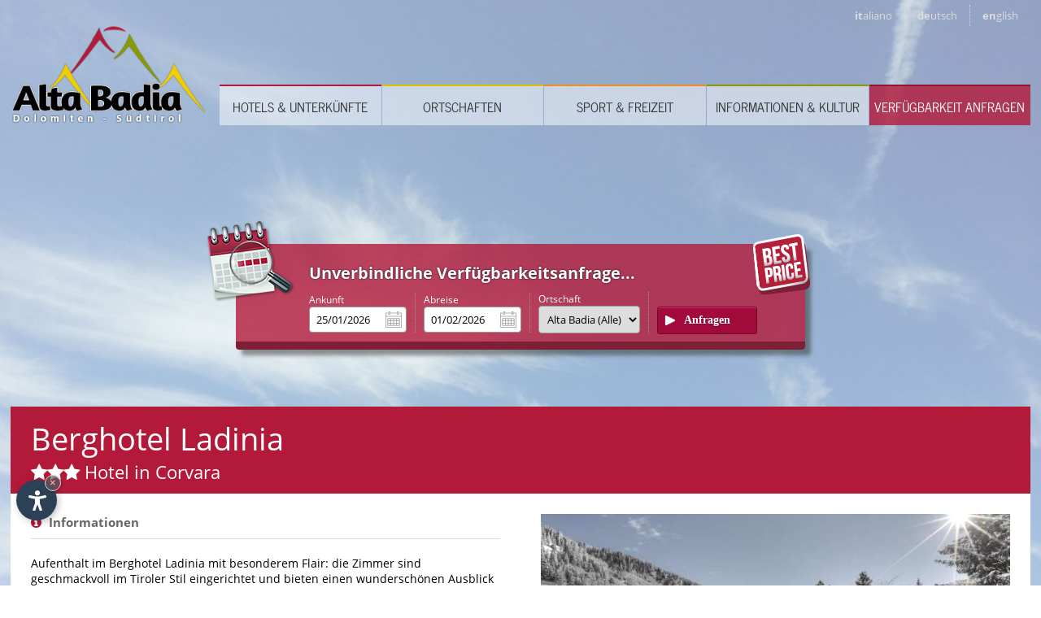

--- FILE ---
content_type: text/html
request_url: https://www.alta-badia.net/de/berghotel-ladinia-corvara-alta-badia.asp
body_size: 20567
content:
<!DOCTYPE html> <html lang="de"> <head> <meta charset="UTF-8" /> <title>Berghotel Ladinia in Corvara</title> <meta name="description" content="" /> <meta name="keywords" content="" /> <meta name="viewport" content="initial-scale=1.0"> <meta name="author" content="Internet Service - www.internetservice.it" /> <link rel="icon" href="../favicon.ico" /> <link rel="alternate" href="https://www.alta-badia.net/it/berghotel-ladinia-corvara-alta-badia.asp" hreflang="x-default" /> <link rel="alternate" href="https://www.alta-badia.net/it/berghotel-ladinia-corvara-alta-badia.asp" hreflang="it" lang="it" /> <link rel="alternate" href="https://www.alta-badia.net/de/berghotel-ladinia-corvara-alta-badia.asp" hreflang="de" lang="de" /> <link rel="alternate" href="https://www.alta-badia.net/en/berghotel-ladinia-corvara-alta-badia.asp" hreflang="en" lang="en" /> <link rel="canonical" href="https://www.alta-badia.net/de/berghotel-ladinia-corvara-alta-badia.asp" /> <meta name="language" content="de" /> <meta http-equiv="language" content="de" /> <meta http-equiv="Content-Language" content="de" /> <link rel="stylesheet" href="https://ajax.googleapis.com/ajax/libs/jqueryui/1.12.1/themes/smoothness/jquery-ui.min.css"> <link rel="stylesheet" href="../css/font-awesome/css/font-awesome.min.css" /> <style> .fancybox-wrap, .fancybox-skin, .fancybox-outer, .fancybox-inner, .fancybox-image, .fancybox-wrap iframe, .fancybox-wrap object, .fancybox-nav, .fancybox-nav span, .fancybox-tmp { padding: 0; margin: 0; border: 0; outline: none; vertical-align: top; -webkit-transition: none; -moz-transition: none; -o-transition: none; -ms-transition: none; transition: none; } .fancybox-wrap { position: absolute; top: 0; left: 0; z-index: 8020; } .fancybox-skin { position: relative; background: #f9f9f9; color: #444; text-shadow: none; -webkit-border-radius: 4px; -moz-border-radius: 4px; border-radius: 4px; } .fancybox-opened { z-index: 8030; } .fancybox-opened .fancybox-skin { -webkit-box-shadow: 0 10px 25px rgba(0, 0, 0, 0.5); -moz-box-shadow: 0 10px 25px rgba(0, 0, 0, 0.5); box-shadow: 0 10px 25px rgba(0, 0, 0, 0.5); } .fancybox-outer, .fancybox-inner { position: relative; } .fancybox-inner { overflow: hidden; } .fancybox-type-iframe .fancybox-inner { -webkit-overflow-scrolling: touch; } .fancybox-error { color: #444; font: 14px/20px "Helvetica Neue",Helvetica,Arial,sans-serif; margin: 0; padding: 15px; white-space: nowrap; } .fancybox-image, .fancybox-iframe { display: block; width: 100%; height: 100%; } .fancybox-image { max-width: 100%; max-height: 100%; } #fancybox-loading, .fancybox-close, .fancybox-prev span, .fancybox-next span { background-image: url(fancybox_sprite.png); } #fancybox-loading { position: fixed; top: 50%; left: 50%; margin-top: -22px; margin-left: -22px; background-position: 0 -108px; opacity: 0.8; cursor: pointer; z-index: 8060; } #fancybox-loading div { width: 44px; height: 44px; background: url(fancybox_loading.gif) center center no-repeat; } .fancybox-close { position: absolute; top: -18px; right: -18px; width: 36px; height: 36px; cursor: pointer; z-index: 8040; } .fancybox-nav { position: absolute; top: 0; width: 40%; height: 100%; cursor: pointer; text-decoration: none; background: transparent url(blank.gif); /* helps IE */ -webkit-tap-highlight-color: rgba(0,0,0,0); z-index: 8040; } .fancybox-prev { left: 0; } .fancybox-next { right: 0; } .fancybox-nav span { position: absolute; top: 50%; width: 36px; height: 34px; margin-top: -18px; cursor: pointer; z-index: 8040; visibility: hidden; } .fancybox-prev span { left: 10px; background-position: 0 -36px; } .fancybox-next span { right: 10px; background-position: 0 -72px; } .fancybox-nav:hover span { visibility: visible; } .fancybox-tmp { position: absolute; top: -99999px; left: -99999px; max-width: 99999px; max-height: 99999px; overflow: visible !important; } /* Overlay helper */ .fancybox-lock { overflow: visible !important; width: auto; } .fancybox-lock body { overflow: hidden !important; } .fancybox-lock-test { overflow-y: hidden !important; } .fancybox-overlay { position: absolute; top: 0; left: 0; overflow: hidden; display: none; z-index: 8010; background: url(fancybox_overlay.png); } .fancybox-overlay-fixed { position: fixed; bottom: 0; right: 0; } .fancybox-lock .fancybox-overlay { overflow: auto; overflow-y: scroll; } /* Title helper */ .fancybox-title { visibility: hidden; font: normal 13px/20px "Helvetica Neue",Helvetica,Arial,sans-serif; position: relative; text-shadow: none; z-index: 8050; } .fancybox-opened .fancybox-title { visibility: visible; } .fancybox-title-float-wrap { position: absolute; bottom: 0; right: 50%; margin-bottom: -35px; z-index: 8050; text-align: center; } .fancybox-title-float-wrap .child { display: inline-block; margin-right: -100%; padding: 2px 20px; background: transparent; /* Fallback for web browsers that doesn't support RGBa */ background: rgba(0, 0, 0, 0.8); -webkit-border-radius: 15px; -moz-border-radius: 15px; border-radius: 15px; text-shadow: 0 1px 2px #222; color: #FFF; font-weight: bold; line-height: 24px; white-space: nowrap; } .fancybox-title-outside-wrap { position: relative; margin-top: 10px; color: #fff; } .fancybox-title-inside-wrap { padding-top: 10px; } .fancybox-title-over-wrap { position: absolute; bottom: 0; left: 0; color: #fff; padding: 10px; background: #000; background: rgba(0, 0, 0, .8); } /*Retina graphics!*/ @media only screen and (-webkit-min-device-pixel-ratio: 1.5), only screen and (min--moz-device-pixel-ratio: 1.5), only screen and (min-device-pixel-ratio: 1.5){ #fancybox-loading, .fancybox-close, .fancybox-prev span, .fancybox-next span { background-image: url(fancybox_sprite@2x.png); background-size: 44px 152px; /*The size of the normal image, half the size of the hi-res image*/ } #fancybox-loading div { background-image: url(fancybox_loading@2x.gif); background-size: 24px 24px; /*The size of the normal image, half the size of the hi-res image*/ } }</style><style>/* latin-ext */ @font-face { font-family: 'News Cycle'; font-style: normal; font-weight: 400; src: local('News Cycle'), local('NewsCycle'), url(https://fonts.gstatic.com/s/newscycle/v13/d03oiboZGiaNuMDvH253CiEAvth_LlrfE80CYdSH47w.woff2) format('woff2'); unicode-range: U+0100-024F, U+1E00-1EFF, U+20A0-20AB, U+20AD-20CF, U+2C60-2C7F, U+A720-A7FF; } /* latin */ @font-face { font-family: 'News Cycle'; font-style: normal; font-weight: 400; src: local('News Cycle'), local('NewsCycle'), url(https://fonts.gstatic.com/s/newscycle/v13/9Xe8dq6pQDsPyVH2D3tMQvk_vArhqVIZ0nv9q090hN8.woff2) format('woff2'); unicode-range: U+0000-00FF, U+0131, U+0152-0153, U+02C6, U+02DA, U+02DC, U+2000-206F, U+2074, U+20AC, U+2212, U+2215; } /* latin-ext */ @font-face { font-family: 'Open Sans'; font-style: normal; font-weight: 400; src: local('Open Sans'), local('OpenSans'), url(https://fonts.gstatic.com/s/opensans/v13/u-WUoqrET9fUeobQW7jkRRJtnKITppOI_IvcXXDNrsc.woff2) format('woff2'); unicode-range: U+0100-024F, U+1E00-1EFF, U+20A0-20AB, U+20AD-20CF, U+2C60-2C7F, U+A720-A7FF; } /* latin */ @font-face { font-family: 'Open Sans'; font-style: normal; font-weight: 400; src: local('Open Sans'), local('OpenSans'), url(https://fonts.gstatic.com/s/opensans/v13/cJZKeOuBrn4kERxqtaUH3VtXRa8TVwTICgirnJhmVJw.woff2) format('woff2'); unicode-range: U+0000-00FF, U+0131, U+0152-0153, U+02C6, U+02DA, U+02DC, U+2000-206F, U+2074, U+20AC, U+2212, U+2215; } /* latin-ext */ @font-face { font-family: 'Open Sans'; font-style: normal; font-weight: 700; src: local('Open Sans Bold'), local('OpenSans-Bold'), url(https://fonts.gstatic.com/s/opensans/v13/k3k702ZOKiLJc3WVjuplzD0LW-43aMEzIO6XUTLjad8.woff2) format('woff2'); unicode-range: U+0100-024F, U+1E00-1EFF, U+20A0-20AB, U+20AD-20CF, U+2C60-2C7F, U+A720-A7FF; } /* latin */ @font-face { font-family: 'Open Sans'; font-style: normal; font-weight: 700; src: local('Open Sans Bold'), local('OpenSans-Bold'), url(https://fonts.gstatic.com/s/opensans/v13/k3k702ZOKiLJc3WVjuplzOgdm0LZdjqr5-oayXSOefg.woff2) format('woff2'); unicode-range: U+0000-00FF, U+0131, U+0152-0153, U+02C6, U+02DA, U+02DC, U+2000-206F, U+2074, U+20AC, U+2212, U+2215; } .swiper-container{margin-left:auto;margin-right:auto;position:relative;overflow:hidden;z-index:1}.swiper-container-no-flexbox .swiper-slide{float:left}.swiper-container-vertical>.swiper-wrapper{-webkit-box-orient:vertical;-moz-box-orient:vertical;-ms-flex-direction:column;-webkit-flex-direction:column;flex-direction:column}.swiper-wrapper{position:relative;width:100%;height:100%;z-index:1;display:-webkit-box;display:-moz-box;display:-ms-flexbox;display:-webkit-flex;display:flex;-webkit-transition-property:-webkit-transform;-moz-transition-property:-moz-transform;-o-transition-property:-o-transform;-ms-transition-property:-ms-transform;transition-property:transform;-webkit-box-sizing:content-box;-moz-box-sizing:content-box;box-sizing:content-box}.swiper-container-android .swiper-slide,.swiper-wrapper{-webkit-transform:translate3d(0,0,0);-moz-transform:translate3d(0,0,0);-o-transform:translate(0,0);-ms-transform:translate3d(0,0,0);transform:translate3d(0,0,0)}.swiper-container-multirow>.swiper-wrapper{-webkit-box-lines:multiple;-moz-box-lines:multiple;-ms-flex-wrap:wrap;-webkit-flex-wrap:wrap;flex-wrap:wrap}.swiper-container-free-mode>.swiper-wrapper{-webkit-transition-timing-function:ease-out;-moz-transition-timing-function:ease-out;-ms-transition-timing-function:ease-out;-o-transition-timing-function:ease-out;transition-timing-function:ease-out;margin:0 auto}.swiper-slide{-webkit-flex-shrink:0;-ms-flex:0 0 auto;flex-shrink:0;width:100%;height:100%;position:relative}.swiper-container-autoheight,.swiper-container-autoheight .swiper-slide{height:auto}.swiper-container-autoheight .swiper-wrapper{-webkit-box-align:start;-ms-flex-align:start;-webkit-align-items:flex-start;align-items:flex-start;-webkit-transition-property:-webkit-transform,height;-moz-transition-property:-moz-transform;-o-transition-property:-o-transform;-ms-transition-property:-ms-transform;transition-property:transform,height}.swiper-container .swiper-notification{position:absolute;left:0;top:0;pointer-events:none;opacity:0;z-index:-1000}.swiper-wp8-horizontal{-ms-touch-action:pan-y;touch-action:pan-y}.swiper-wp8-vertical{-ms-touch-action:pan-x;touch-action:pan-x}.swiper-button-next,.swiper-button-prev{position:absolute;top:50%;width:27px;height:44px;margin-top:-22px;z-index:10;cursor:pointer;-moz-background-size:27px 44px;-webkit-background-size:27px 44px;background-size:27px 44px;background-position:center;background-repeat:no-repeat}.swiper-button-next.swiper-button-disabled,.swiper-button-prev.swiper-button-disabled{opacity:.35;cursor:auto;pointer-events:none}.swiper-button-prev,.swiper-container-rtl .swiper-button-next{background-image:url("data:image/svg+xml;charset=utf-8,%3Csvg%20xmlns%3D'http%3A%2F%2Fwww.w3.org%2F2000%2Fsvg'%20viewBox%3D'0%200%2027%2044'%3E%3Cpath%20d%3D'M0%2C22L22%2C0l2.1%2C2.1L4.2%2C22l19.9%2C19.9L22%2C44L0%2C22L0%2C22L0%2C22z'%20fill%3D'%23007aff'%2F%3E%3C%2Fsvg%3E");left:10px;right:auto}.swiper-button-prev.swiper-button-black,.swiper-container-rtl .swiper-button-next.swiper-button-black{background-image:url("data:image/svg+xml;charset=utf-8,%3Csvg%20xmlns%3D'http%3A%2F%2Fwww.w3.org%2F2000%2Fsvg'%20viewBox%3D'0%200%2027%2044'%3E%3Cpath%20d%3D'M0%2C22L22%2C0l2.1%2C2.1L4.2%2C22l19.9%2C19.9L22%2C44L0%2C22L0%2C22L0%2C22z'%20fill%3D'%23000000'%2F%3E%3C%2Fsvg%3E")}.swiper-button-prev.swiper-button-white,.swiper-container-rtl .swiper-button-next.swiper-button-white{background-image:url("data:image/svg+xml;charset=utf-8,%3Csvg%20xmlns%3D'http%3A%2F%2Fwww.w3.org%2F2000%2Fsvg'%20viewBox%3D'0%200%2027%2044'%3E%3Cpath%20d%3D'M0%2C22L22%2C0l2.1%2C2.1L4.2%2C22l19.9%2C19.9L22%2C44L0%2C22L0%2C22L0%2C22z'%20fill%3D'%23ffffff'%2F%3E%3C%2Fsvg%3E")}.swiper-button-next,.swiper-container-rtl .swiper-button-prev{background-image:url("data:image/svg+xml;charset=utf-8,%3Csvg%20xmlns%3D'http%3A%2F%2Fwww.w3.org%2F2000%2Fsvg'%20viewBox%3D'0%200%2027%2044'%3E%3Cpath%20d%3D'M27%2C22L27%2C22L5%2C44l-2.1-2.1L22.8%2C22L2.9%2C2.1L5%2C0L27%2C22L27%2C22z'%20fill%3D'%23007aff'%2F%3E%3C%2Fsvg%3E");right:10px;left:auto}.swiper-button-next.swiper-button-black,.swiper-container-rtl .swiper-button-prev.swiper-button-black{background-image:url("data:image/svg+xml;charset=utf-8,%3Csvg%20xmlns%3D'http%3A%2F%2Fwww.w3.org%2F2000%2Fsvg'%20viewBox%3D'0%200%2027%2044'%3E%3Cpath%20d%3D'M27%2C22L27%2C22L5%2C44l-2.1-2.1L22.8%2C22L2.9%2C2.1L5%2C0L27%2C22L27%2C22z'%20fill%3D'%23000000'%2F%3E%3C%2Fsvg%3E")}.swiper-button-next.swiper-button-white,.swiper-container-rtl .swiper-button-prev.swiper-button-white{background-image:url("data:image/svg+xml;charset=utf-8,%3Csvg%20xmlns%3D'http%3A%2F%2Fwww.w3.org%2F2000%2Fsvg'%20viewBox%3D'0%200%2027%2044'%3E%3Cpath%20d%3D'M27%2C22L27%2C22L5%2C44l-2.1-2.1L22.8%2C22L2.9%2C2.1L5%2C0L27%2C22L27%2C22z'%20fill%3D'%23ffffff'%2F%3E%3C%2Fsvg%3E")}.swiper-pagination{position:absolute;text-align:center;-webkit-transition:.3s;-moz-transition:.3s;-o-transition:.3s;transition:.3s;-webkit-transform:translate3d(0,0,0);-ms-transform:translate3d(0,0,0);-o-transform:translate3d(0,0,0);transform:translate3d(0,0,0);z-index:10}.swiper-pagination.swiper-pagination-hidden{opacity:0}.swiper-container-horizontal>.swiper-pagination-bullets,.swiper-pagination-custom,.swiper-pagination-fraction{bottom:10px;left:0;width:100%}.swiper-pagination-bullet{width:8px;height:8px;display:inline-block;border-radius:100%;background:#000;opacity:.2}button.swiper-pagination-bullet{border:none;margin:0;padding:0;box-shadow:none;-moz-appearance:none;-ms-appearance:none;-webkit-appearance:none;appearance:none}.swiper-pagination-clickable .swiper-pagination-bullet{cursor:pointer}.swiper-pagination-white .swiper-pagination-bullet{background:#fff}.swiper-pagination-bullet-active{opacity:1;background:#007aff}.swiper-pagination-white .swiper-pagination-bullet-active{background:#fff}.swiper-pagination-black .swiper-pagination-bullet-active{background:#000}.swiper-container-vertical>.swiper-pagination-bullets{right:10px;top:50%;-webkit-transform:translate3d(0,-50%,0);-moz-transform:translate3d(0,-50%,0);-o-transform:translate(0,-50%);-ms-transform:translate3d(0,-50%,0);transform:translate3d(0,-50%,0)}.swiper-container-vertical>.swiper-pagination-bullets .swiper-pagination-bullet{margin:5px 0;display:block}.swiper-container-horizontal>.swiper-pagination-bullets .swiper-pagination-bullet{margin:0 5px}.swiper-pagination-progress{background:rgba(0,0,0,.25);position:absolute}.swiper-pagination-progress .swiper-pagination-progressbar{background:#007aff;position:absolute;left:0;top:0;width:100%;height:100%;-webkit-transform:scale(0);-ms-transform:scale(0);-o-transform:scale(0);transform:scale(0);-webkit-transform-origin:left top;-moz-transform-origin:left top;-ms-transform-origin:left top;-o-transform-origin:left top;transform-origin:left top}.swiper-container-rtl .swiper-pagination-progress .swiper-pagination-progressbar{-webkit-transform-origin:right top;-moz-transform-origin:right top;-ms-transform-origin:right top;-o-transform-origin:right top;transform-origin:right top}.swiper-container-horizontal>.swiper-pagination-progress{width:100%;height:4px;left:0;top:0}.swiper-container-vertical>.swiper-pagination-progress{width:4px;height:100%;left:0;top:0}.swiper-pagination-progress.swiper-pagination-white{background:rgba(255,255,255,.5)}.swiper-pagination-progress.swiper-pagination-white .swiper-pagination-progressbar{background:#fff}.swiper-pagination-progress.swiper-pagination-black .swiper-pagination-progressbar{background:#000}.swiper-container-3d{-webkit-perspective:1200px;-moz-perspective:1200px;-o-perspective:1200px;perspective:1200px}.swiper-container-3d .swiper-cube-shadow,.swiper-container-3d .swiper-slide,.swiper-container-3d .swiper-slide-shadow-bottom,.swiper-container-3d .swiper-slide-shadow-left,.swiper-container-3d .swiper-slide-shadow-right,.swiper-container-3d .swiper-slide-shadow-top,.swiper-container-3d .swiper-wrapper{-webkit-transform-style:preserve-3d;-moz-transform-style:preserve-3d;-ms-transform-style:preserve-3d;transform-style:preserve-3d}.swiper-container-3d .swiper-slide-shadow-bottom,.swiper-container-3d .swiper-slide-shadow-left,.swiper-container-3d .swiper-slide-shadow-right,.swiper-container-3d .swiper-slide-shadow-top{position:absolute;left:0;top:0;width:100%;height:100%;pointer-events:none;z-index:10}.swiper-container-3d .swiper-slide-shadow-left{background-image:-webkit-gradient(linear,left top,right top,from(rgba(0,0,0,.5)),to(rgba(0,0,0,0)));background-image:-webkit-linear-gradient(right,rgba(0,0,0,.5),rgba(0,0,0,0));background-image:-moz-linear-gradient(right,rgba(0,0,0,.5),rgba(0,0,0,0));background-image:-o-linear-gradient(right,rgba(0,0,0,.5),rgba(0,0,0,0));background-image:linear-gradient(to left,rgba(0,0,0,.5),rgba(0,0,0,0))}.swiper-container-3d .swiper-slide-shadow-right{background-image:-webkit-gradient(linear,right top,left top,from(rgba(0,0,0,.5)),to(rgba(0,0,0,0)));background-image:-webkit-linear-gradient(left,rgba(0,0,0,.5),rgba(0,0,0,0));background-image:-moz-linear-gradient(left,rgba(0,0,0,.5),rgba(0,0,0,0));background-image:-o-linear-gradient(left,rgba(0,0,0,.5),rgba(0,0,0,0));background-image:linear-gradient(to right,rgba(0,0,0,.5),rgba(0,0,0,0))}.swiper-container-3d .swiper-slide-shadow-top{background-image:-webkit-gradient(linear,left top,left bottom,from(rgba(0,0,0,.5)),to(rgba(0,0,0,0)));background-image:-webkit-linear-gradient(bottom,rgba(0,0,0,.5),rgba(0,0,0,0));background-image:-moz-linear-gradient(bottom,rgba(0,0,0,.5),rgba(0,0,0,0));background-image:-o-linear-gradient(bottom,rgba(0,0,0,.5),rgba(0,0,0,0));background-image:linear-gradient(to top,rgba(0,0,0,.5),rgba(0,0,0,0))}.swiper-container-3d .swiper-slide-shadow-bottom{background-image:-webkit-gradient(linear,left bottom,left top,from(rgba(0,0,0,.5)),to(rgba(0,0,0,0)));background-image:-webkit-linear-gradient(top,rgba(0,0,0,.5),rgba(0,0,0,0));background-image:-moz-linear-gradient(top,rgba(0,0,0,.5),rgba(0,0,0,0));background-image:-o-linear-gradient(top,rgba(0,0,0,.5),rgba(0,0,0,0));background-image:linear-gradient(to bottom,rgba(0,0,0,.5),rgba(0,0,0,0))}.swiper-container-coverflow .swiper-wrapper,.swiper-container-flip .swiper-wrapper{-ms-perspective:1200px}.swiper-container-cube,.swiper-container-flip{overflow:visible}.swiper-container-cube .swiper-slide,.swiper-container-flip .swiper-slide{pointer-events:none;-webkit-backface-visibility:hidden;-moz-backface-visibility:hidden;-ms-backface-visibility:hidden;backface-visibility:hidden;z-index:1}.swiper-container-cube .swiper-slide .swiper-slide,.swiper-container-flip .swiper-slide .swiper-slide{pointer-events:none}.swiper-container-cube .swiper-slide-active,.swiper-container-cube .swiper-slide-active .swiper-slide-active,.swiper-container-flip .swiper-slide-active,.swiper-container-flip .swiper-slide-active .swiper-slide-active{pointer-events:auto}.swiper-container-cube .swiper-slide-shadow-bottom,.swiper-container-cube .swiper-slide-shadow-left,.swiper-container-cube .swiper-slide-shadow-right,.swiper-container-cube .swiper-slide-shadow-top,.swiper-container-flip .swiper-slide-shadow-bottom,.swiper-container-flip .swiper-slide-shadow-left,.swiper-container-flip .swiper-slide-shadow-right,.swiper-container-flip .swiper-slide-shadow-top{z-index:0;-webkit-backface-visibility:hidden;-moz-backface-visibility:hidden;-ms-backface-visibility:hidden;backface-visibility:hidden}.swiper-container-cube .swiper-slide{visibility:hidden;-webkit-transform-origin:0 0;-moz-transform-origin:0 0;-ms-transform-origin:0 0;transform-origin:0 0;width:100%;height:100%}.swiper-container-cube.swiper-container-rtl .swiper-slide{-webkit-transform-origin:100% 0;-moz-transform-origin:100% 0;-ms-transform-origin:100% 0;transform-origin:100% 0}.swiper-container-cube .swiper-slide-active,.swiper-container-cube .swiper-slide-next,.swiper-container-cube .swiper-slide-next+.swiper-slide,.swiper-container-cube .swiper-slide-prev{pointer-events:auto;visibility:visible}.swiper-container-cube .swiper-cube-shadow{position:absolute;left:0;bottom:0;width:100%;height:100%;background:#000;opacity:.6;-webkit-filter:blur(50px);filter:blur(50px);z-index:0}.swiper-container-fade.swiper-container-free-mode .swiper-slide{-webkit-transition-timing-function:ease-out;-moz-transition-timing-function:ease-out;-ms-transition-timing-function:ease-out;-o-transition-timing-function:ease-out;transition-timing-function:ease-out}.swiper-container-fade .swiper-slide{pointer-events:none;-webkit-transition-property:opacity;-moz-transition-property:opacity;-o-transition-property:opacity;transition-property:opacity}.swiper-container-fade .swiper-slide .swiper-slide{pointer-events:none}.swiper-container-fade .swiper-slide-active,.swiper-container-fade .swiper-slide-active .swiper-slide-active{pointer-events:auto}.swiper-zoom-container{width:100%;height:100%;display:-webkit-box;display:-moz-box;display:-ms-flexbox;display:-webkit-flex;display:flex;-webkit-box-pack:center;-moz-box-pack:center;-ms-flex-pack:center;-webkit-justify-content:center;justify-content:center;-webkit-box-align:center;-moz-box-align:center;-ms-flex-align:center;-webkit-align-items:center;align-items:center;text-align:center}.swiper-zoom-container>canvas,.swiper-zoom-container>img,.swiper-zoom-container>svg{max-width:100%;max-height:100%;object-fit:contain}.swiper-scrollbar{border-radius:10px;position:relative;-ms-touch-action:none;background:rgba(0,0,0,.1)}.swiper-container-horizontal>.swiper-scrollbar{position:absolute;left:1%;bottom:3px;z-index:50;height:5px;width:98%}.swiper-container-vertical>.swiper-scrollbar{position:absolute;right:3px;top:1%;z-index:50;width:5px;height:98%}.swiper-scrollbar-drag{height:100%;width:100%;position:relative;background:rgba(0,0,0,.5);border-radius:10px;left:0;top:0}.swiper-scrollbar-cursor-drag{cursor:move}.swiper-lazy-preloader{width:42px;height:42px;position:absolute;left:50%;top:50%;margin-left:-21px;margin-top:-21px;z-index:10;-webkit-transform-origin:50%;-moz-transform-origin:50%;transform-origin:50%;-webkit-animation:swiper-preloader-spin 1s steps(12,end) infinite;-moz-animation:swiper-preloader-spin 1s steps(12,end) infinite;animation:swiper-preloader-spin 1s steps(12,end) infinite}.swiper-lazy-preloader:after{display:block;content:"";width:100%;height:100%;background-image:url("data:image/svg+xml;charset=utf-8,%3Csvg%20viewBox%3D'0%200%20120%20120'%20xmlns%3D'http%3A%2F%2Fwww.w3.org%2F2000%2Fsvg'%20xmlns%3Axlink%3D'http%3A%2F%2Fwww.w3.org%2F1999%2Fxlink'%3E%3Cdefs%3E%3Cline%20id%3D'l'%20x1%3D'60'%20x2%3D'60'%20y1%3D'7'%20y2%3D'27'%20stroke%3D'%236c6c6c'%20stroke-width%3D'11'%20stroke-linecap%3D'round'%2F%3E%3C%2Fdefs%3E%3Cg%3E%3Cuse%20xlink%3Ahref%3D'%23l'%20opacity%3D'.27'%2F%3E%3Cuse%20xlink%3Ahref%3D'%23l'%20opacity%3D'.27'%20transform%3D'rotate(30%2060%2C60)'%2F%3E%3Cuse%20xlink%3Ahref%3D'%23l'%20opacity%3D'.27'%20transform%3D'rotate(60%2060%2C60)'%2F%3E%3Cuse%20xlink%3Ahref%3D'%23l'%20opacity%3D'.27'%20transform%3D'rotate(90%2060%2C60)'%2F%3E%3Cuse%20xlink%3Ahref%3D'%23l'%20opacity%3D'.27'%20transform%3D'rotate(120%2060%2C60)'%2F%3E%3Cuse%20xlink%3Ahref%3D'%23l'%20opacity%3D'.27'%20transform%3D'rotate(150%2060%2C60)'%2F%3E%3Cuse%20xlink%3Ahref%3D'%23l'%20opacity%3D'.37'%20transform%3D'rotate(180%2060%2C60)'%2F%3E%3Cuse%20xlink%3Ahref%3D'%23l'%20opacity%3D'.46'%20transform%3D'rotate(210%2060%2C60)'%2F%3E%3Cuse%20xlink%3Ahref%3D'%23l'%20opacity%3D'.56'%20transform%3D'rotate(240%2060%2C60)'%2F%3E%3Cuse%20xlink%3Ahref%3D'%23l'%20opacity%3D'.66'%20transform%3D'rotate(270%2060%2C60)'%2F%3E%3Cuse%20xlink%3Ahref%3D'%23l'%20opacity%3D'.75'%20transform%3D'rotate(300%2060%2C60)'%2F%3E%3Cuse%20xlink%3Ahref%3D'%23l'%20opacity%3D'.85'%20transform%3D'rotate(330%2060%2C60)'%2F%3E%3C%2Fg%3E%3C%2Fsvg%3E");background-position:50%;-webkit-background-size:100%;background-size:100%;background-repeat:no-repeat}.swiper-lazy-preloader-white:after{background-image:url("data:image/svg+xml;charset=utf-8,%3Csvg%20viewBox%3D'0%200%20120%20120'%20xmlns%3D'http%3A%2F%2Fwww.w3.org%2F2000%2Fsvg'%20xmlns%3Axlink%3D'http%3A%2F%2Fwww.w3.org%2F1999%2Fxlink'%3E%3Cdefs%3E%3Cline%20id%3D'l'%20x1%3D'60'%20x2%3D'60'%20y1%3D'7'%20y2%3D'27'%20stroke%3D'%23fff'%20stroke-width%3D'11'%20stroke-linecap%3D'round'%2F%3E%3C%2Fdefs%3E%3Cg%3E%3Cuse%20xlink%3Ahref%3D'%23l'%20opacity%3D'.27'%2F%3E%3Cuse%20xlink%3Ahref%3D'%23l'%20opacity%3D'.27'%20transform%3D'rotate(30%2060%2C60)'%2F%3E%3Cuse%20xlink%3Ahref%3D'%23l'%20opacity%3D'.27'%20transform%3D'rotate(60%2060%2C60)'%2F%3E%3Cuse%20xlink%3Ahref%3D'%23l'%20opacity%3D'.27'%20transform%3D'rotate(90%2060%2C60)'%2F%3E%3Cuse%20xlink%3Ahref%3D'%23l'%20opacity%3D'.27'%20transform%3D'rotate(120%2060%2C60)'%2F%3E%3Cuse%20xlink%3Ahref%3D'%23l'%20opacity%3D'.27'%20transform%3D'rotate(150%2060%2C60)'%2F%3E%3Cuse%20xlink%3Ahref%3D'%23l'%20opacity%3D'.37'%20transform%3D'rotate(180%2060%2C60)'%2F%3E%3Cuse%20xlink%3Ahref%3D'%23l'%20opacity%3D'.46'%20transform%3D'rotate(210%2060%2C60)'%2F%3E%3Cuse%20xlink%3Ahref%3D'%23l'%20opacity%3D'.56'%20transform%3D'rotate(240%2060%2C60)'%2F%3E%3Cuse%20xlink%3Ahref%3D'%23l'%20opacity%3D'.66'%20transform%3D'rotate(270%2060%2C60)'%2F%3E%3Cuse%20xlink%3Ahref%3D'%23l'%20opacity%3D'.75'%20transform%3D'rotate(300%2060%2C60)'%2F%3E%3Cuse%20xlink%3Ahref%3D'%23l'%20opacity%3D'.85'%20transform%3D'rotate(330%2060%2C60)'%2F%3E%3C%2Fg%3E%3C%2Fsvg%3E")}@-webkit-keyframes swiper-preloader-spin{100%{-webkit-transform:rotate(360deg)}}@keyframes swiper-preloader-spin{100%{transform:rotate(360deg)}} html { -webkit-box-sizing: border-box; -moz-box-sizing: border-box; box-sizing: border-box; } *, *:before, *:after { -webkit-box-sizing: inherit; -moz-box-sizing: inherit; box-sizing: inherit; -webkit-transition: all 300ms ease; -moz-transition: all 300ms ease; -o-transition: all 300ms ease; -ms-transition: all 300ms ease; transition: all 300ms ease; } #listmap *, #listmap *:before, #listmap *:after { -webkit-transition: none; -moz-transition: none; -o-transition: none; -ms-transition: none; transition: none; } a img { border: 0px; } .content_l a, .content_l a:link, .content_l a:visited, .content_l a:active, .content_r a, .content_r a:link, .content_r a:visited, .content_r a:active { color: #333; text-decoration: none; font-weight: bold; } .content_l a:hover, .content_r a:hover { color: #B31938; } .bike-hike-banner { width: 75%; margin-top: 50px; } body { margin: 0px; padding: 0px; font-family: 'Open Sans', sans-serif; font-size: 1.1em; } .header { display: block; width: 100%; position: fixed; z-index: 11; /*background: url('../img/layout/header_gradw.png') bottom center repeat-x;*/ text-align: right; top: 0px; } .header.snap { position: fixed; height: 55px; background: url('../img/layout/trsp_w_080.png'); -webkit-box-shadow: 0px 0px 5px 0px rgba(50, 50, 50, 0.75); -moz-box-shadow: 0px 0px 5px 0px rgba(50, 50, 50, 0.75); box-shadow: 0px 0px 5px 0px rgba(50, 50, 50, 0.75); } .header.snap #top_lang { display: none; } .header.snap .cnt_logo { margin: 0px; top: 0px; vertical-align: top;} .header.snap .cnt_logo #logo { max-height: 55px; width: auto; margin-top: 0px; } .header.snap .cnt_menu { margin-top: 3px; } .cnt_logo { display: inline-block; width: 20%; text-align: center; vertical-align: bottom; margin-top: 10px; margin-bottom: -4px } #logo { max-width: 290px; max-height: 147px; width: 95%; margin-top: 20px; } #top_lang { position: absolute; width: 100%; z-index: 5; top: 5px; text-align: right; padding-right: 1%; } #top_lang a span { font-weight: normal; } #top_lang a, #top_lang a:link, #top_lang a:visited, #top_lang a:active { display: inline-block; padding: 4px 15px 4px 15px; font-size: 13px; color: #ddd; text-decoration: none; font-weight: bold; } #top_lang a:hover { text-decoration: underline; color: #fff; } #top_lang a:nth-child(2) { border-left: 1px dotted #ddd; border-right: 1px dotted #ddd; } #q_request { display: block; width: 100%; position: fixed; z-index: 4; bottom: 0; text-align: center; opacity:0; -moz-opacity:0; filter:alpha(opacity=0); -ms-filter: "alpha(opacity=0)"; overflow: visible !important; } .qr_body { position: relative; background: url('../img/layout/vf_bg.png'); display: inline-block; width: 700px; height: 130px; -webkit-box-shadow: 7px 7px 5px 0px rgba(50, 50, 50, 0.5); -moz-box-shadow: 7px 7px 5px 0px rgba(50, 50, 50, 0.5); box-shadow: 7px 7px 5px 0px rgba(50, 50, 50, 0.5); padding-left: 90px; text-align: left; -webkit-border-radius: 4px; -moz-border-radius: 4px; border-radius: 4px; border-bottom: 10px solid #7D2036; -webkit-transition: all 300ms ease; -moz-transition: all 300ms ease; -o-transition: all 300ms ease; -ms-transition: all 300ms ease; transition: all 300ms ease; } .qr_body:hover { -webkit-box-shadow: 0px 0px 30px 0px rgba(0, 0, 0, 0.5); -moz-box-shadow: 0px 0px 30px 0px rgba(0, 0, 0, 0.5); box-shadow: 0px 0px 30px 0px rgba(0, 0, 0, 0.5); background: #B31939 url('../img/layout/vf_bg.png'); } .qr_bestprice { font-family: 'Open Sans', sans-serif; text-transform: uppercase; color: #561625; font-size: 17px; top: -2px; left: 0px; position: absolute; font-weight: bold; display: block; width: 100%; text-align: right; padding-right: 8px; /*text-shadow: 0px 0px 2px rgba(0, 0, 0, 1);*/ } .qr_title { display: block; font-family: 'Open Sans', sans-serif; font-weight: bold; color: #ffffff; font-size: 20px; text-shadow: 0px 0px 2px rgba(0, 0, 0, 1); margin: 22px 0px 10px 0px; text-shadow: 0px 0px 2px rgba(0, 0, 0, 1) } .qr_title_sup { display: block; font-family: 'Open Sans', sans-serif; font-weight: bold; color: #ffffff; font-size: 20px; text-shadow: 0px 0px 2px rgba(0, 0, 0, 1); margin: 5px 0px 0px 0px; text-shadow: 0px 0px 2px rgba(0, 0, 0, 1) } .qr_subtitle { display: block; font-family: 'Open Sans', sans-serif; font-weight: normal; color: #ffffff; font-size: 14px; text-shadow: 0px 0px 2px rgba(0, 0, 0, 1); margin: 0px 0px 5px 0px; text-shadow: 0px 0px 2px rgba(0, 0, 0, 1) } .qreq_img { position: absolute; top: -30px; left: -40px; z-index: 2; -webkit-transition: all 300ms ease; -moz-transition: all 300ms ease; -o-transition: all 300ms ease; -ms-transition: all 300ms ease; transition: all 300ms ease; } .qr_rotate { top: -25px; left: -25px; -webkit-transform: rotate(15deg); -moz-transform: rotate(15deg); -ms-transform: rotate(15deg); -o-transform: rotate(15deg); transform: rotate(15deg); } .qreq_bprice { position: absolute; top: -12px; right: -6px; z-index: 2; -webkit-transition: all 300ms ease; -moz-transition: all 300ms ease; -o-transition: all 300ms ease; -ms-transition: all 300ms ease; transition: all 300ms ease; } .qr_left { display: inline-block; margin-right: 5px; padding-right: 10px; border-right: 1px dotted #999999; } .qri_title { font-size: 12px; color: #ffffff; } .qr_left input, .qr_left select { font-family: 'Open Sans', sans-serif; font-size: 13px; padding: 6px; border: 1px solid #999999; } #qr_inp_from, #qr_inp_to { width: 120px; text-align: left; padding-left: 8px; background: #ffffff url('../img/layout/qr_cal_icn.png') no-repeat center right; -webkit-border-radius: 4px; -moz-border-radius: 4px; border-radius: 4px; } #qr_inp_loc { -webkit-border-radius: 4px; -moz-border-radius: 4px; border-radius: 4px; } #qr_send { /*width: 140px; padding-left: 0px; background: #7D2036 url('../img/layout/qr_send.png') no-repeat center right; border: 1px solid #63192B; color: #fff; padding: 7px;*/ -moz-box-shadow:inset 0px 1px 0px 0px #54a3f7; -webkit-box-shadow:inset 0px 1px 0px 0px #54a3f7; box-shadow:inset 0px 1px 0px 0px #d52d63; background: -webkit-gradient(linear, left top, left bottom, color-stop(0.05, #a10a3b), color-stop(1, #8e0934)); background: -moz-linear-gradient(top, #a10a3b 5%, #8e0934 100%); background: -webkit-linear-gradient(top, #a10a3b 5%, #8e0934 100%); background: -o-linear-gradient(top, #a10a3b 5%, #8e0934 100%); background: -ms-linear-gradient(top, #a10a3b 5%, #8e0934 100%); background: linear-gradient(to bottom, #a10a3b 5%, #8e0934 100%); filter:progid:DXImageTransform.Microsoft.gradient(startColorstr='#a10a3b', endColorstr='#8e0934',GradientType=0); background-color: #a10a3b; background-image: url('../img/layout/qr_send.png'); background-repeat: no-repeat; background-position: center left; -moz-border-radius: 3px; -webkit-border-radius: 3px; border-radius: 3px; border:1px solid #73072a; display:inline-block; cursor:pointer; color:#ffffff; font-family:Trebuchet MS; font-size:14px; font-weight:bold; padding:8px 32px; text-decoration:none; text-shadow:0px 1px 0px #73072a; } #qr_send:hover { -moz-box-shadow:inset 0px 1px 0px 0px #54a3f7; -webkit-box-shadow:inset 0px 1px 0px 0px #54a3f7; box-shadow:inset 0px 1px 0px 0px #d52d63; background: -webkit-gradient(linear, left top, left bottom, color-stop(0.05, #8e0934), color-stop(1, #a10a3b)); background: -moz-linear-gradient(top, #8e0934 5%, #a10a3b 100%); background: -webkit-linear-gradient(top, #8e0934 5%, #a10a3b 100%); background: -o-linear-gradient(top, #8e0934 5%, #a10a3b 100%); background: -ms-linear-gradient(top, #8e0934 5%, #a10a3b 100%); background: linear-gradient(to bottom, #8e0934 5%, #a10a3b 100%); filter:progid:DXImageTransform.Microsoft.gradient(startColorstr='#8e0934', endColorstr='#a10a3b',GradientType=0); background-color: #8e0934; background-image: url('../img/layout/qr_send.png'); background-repeat: no-repeat; background-position: center right; } .qr_body .qr_left:last-child { border-right: none; } #q_request.btfix { position: fixed; top: auto !important; bottom: 0px !important; left: 0px; width: 100%; height: auto !important; /*opacity:0.7 !important; -moz-opacity:0.7 !important; filter:alpha(opacity=70) !important; -ms-filter: "alpha(opacity=70)" !important;*/ } #q_request.btfix:hover { /*opacity:1 !important; -moz-opacity:1 !important; filter:alpha(opacity=100) !important; -ms-filter: "alpha(opacity=100)" !important;*/ } #q_request.btfix .qr_body { width: 100% !important; padding-left: 140px; height: auto; border-bottom: 4px solid #7d2036; border-top: 1px solid #7d2036; padding-bottom: 4px; padding-top: 4px; -webkit-border-radius: 0px; -moz-border-radius: 0px; border-radius: 0px; text-align: center; background: #B31939 url('../img/layout/vf_bg.png'); } #q_request.btfix .qreq_img { width: 50px; display: inline-block; position: static !important; margin-bottom: -18px; margin-right: 10px; float: left; float: none; } #q_request.btfix .qr_title, #q_request.btfix .qr_title_sup, #q_request.btfix .qr_subtitle { margin: 0px; font-size: 16px; display: none; } #q_request.btfix .qri_title, #q_request.btfix .qri_input { display: inline-block; } #q_request.btfix .qreq_bprice { width: 80px; right: 20px; top: -10px; } #q_request.btfix #qr_send { width: auto; padding-right: 30px; } #ui-datepicker-div { font-size: 16px; font-family: 'Open Sans'; } .ui-widget-header { background: #B31938; border: 1px solid #7D2036; color: #ffffff; font-weight: normal; } .ui-widget-content { color: #666666; background: url('../img/layout/trsp_w_090.png'); } .ui-state-active, .ui-widget-content .ui-state-active, .ui-widget-header .ui-state-active { background: #9E0331; border: 1px solid #890228; color: #ffffff; font-weight: normal; } #slider { width: 100%; height: 100%; overflow: hidden; background: #ffffff; display: block; } .swiper-container { width: 100%; height: 100%; } .swiper-slide { background: #fff; display: -webkit-box; display: -ms-flexbox; display: -webkit-flex; display: flex; -webkit-box-pack: center; -ms-flex-pack: center; -webkit-justify-content: center; justify-content: center; -webkit-box-align: center; -ms-flex-align: center; -webkit-align-items: center; align-items: center; background-position:center; background-repeat:no-repeat; background-size:cover; height:100%; } .swiper-pagination { margin-bottom: 20px; } .slogan { display: block; width: 100%; left: 0px; bottom: 30%; text-align: center; position: absolute; } .slider_title { display: block; font-family: 'Open Sans', sans-serif; font-weight: 700; color: #fff; font-size: 55px; text-shadow: 0px 0px 2px rgba(0, 0, 0, 1); } .slider_subtitle { display: block; font-family: 'Open Sans', sans-serif; color: #fff; font-size: 30px; margin-top: -10px; text-shadow: 0px 0px 2px rgba(0, 0, 0, 1); } .slide_header_grad { display: block; position: absolute; z-index: 10; height: 180px; width: 100%; top: 0px; background:url('../img/layout/header_grad.png') repeat-x; } .slide_footer_grad { display: block; position: absolute; z-index: 4; height: 180px; width: 100%; bottom: 0px; background:url('../img/layout/footer_grad.png') repeat-x; } .content_w { display: block; top: 100%; width: 100%; font-size: 15px; } .content_titlebar { display: block; width: 100%; padding: 2% 5% 2% 5%; background: #B31938; color: #fff; } .content_titlebar h1 { margin: 0px; font-size: 38px; font-weight: normal; padding: 0px; } .content_titlebar h2 { margin: 0px; font-size: 22px; font-weight: normal; padding: 0px 0px 30px 0px; } .content_l { display: block; width: 50%; float: left; padding: 5% 5% 5% 5%; text-align: left; min-height: 600px; } .content_r { display: block; width: 50%; float: right; padding: 5% 5% 5% 5%; text-align: justify; min-height: 600px; } .content_f { display: block; width: 100%; padding: 2% 5% 2% 5%; text-align: justify; } .act_listing { padding-top: 4%; padding-bottom: 4%; background: #EEEEEE;} .content_footer { display: block; padding: 20px 5% 120px 5%; border-top: 20px solid #dadada; background: rgb(240, 240, 240); background: -moz-linear-gradient(90deg, rgb(240, 240, 240) 30%, rgb(255, 255, 255) 70%); background: -webkit-linear-gradient(90deg, rgb(240, 240, 240) 30%, rgb(255, 255, 255) 70%); background: -o-linear-gradient(90deg, rgb(240, 240, 240) 30%, rgb(255, 255, 255) 70%); background: -ms-linear-gradient(90deg, rgb(240, 240, 240) 30%, rgb(255, 255, 255) 70%); background: linear-gradient(180deg, rgb(240, 240, 240) 30%, rgb(255, 255, 255) 70%); font-size: 13px; color: #666; } .cf_left { display: block; width: 48%; float: left; text-align: left; } .cf_left a, .cf_left a:link, .cf_left a:visited, .cf_left a:active { text-decoration: none; border-left: 1px solid #ccc; padding: 0px 20px 0px 5px; color: #666; } .cf_left a:hover { text-decoration: underline; color: #B31938; } .cf_right { display: block; width: 48%; float: right; text-align: right; } .cf_right a, .cf_right a:link, .cf_right a:visited, .cf_right a:active { text-decoration: none; color: #666; } .cf_right a:hover { text-decoration: underline; color: #B31938; } .impressum { text-align: left; font-size: 13px; } .impressum a, .impressum a:link, .impressum a:active, .impressum a:visited { color: #B31938; } .impressum a:hover { color: #000000; } #favorites { display: block; width: 140px; z-index: 20; position: fixed; bottom: 52px; left: 0px; font-size: 12px; color: #ffffff; cursor: pointer; } #favorites.scrolled { bottom: 0px !important; } .favorites_in { display: block; width: 140px; padding: 10px; height: 37px; background: url('../img/layout/trsp_b_080.png'); } .favorites_in:hover { background: #B31938; } #favorites_anim { position: absolute; z-index: 2; font-size: 30px; top: 2px; left: 1px; color: #B31938; /*opacity:0; -moz-opacity:0; filter:alpha(opacity=0); -ms-filter: "alpha(opacity=0)";*/ } .arrival_route_title { display: block; border-bottom: 1px dotted #aaa; margin: 100px 0px 10px 0px; padding-right: 20px; } .arrival_route .tit_start { display: block; font-size: 12px; line-height: 20px; } .arrival_route #saddr { padding: 8px; width: 40%; min-width: 200px; } .arrival_route #btn_r_calc{ padding: 6px; } .ski_yt_link img { width: 100%; display: block; margin-top: 40px; } .alta-badia-image { padding: 0px; margin: 5px 20px 10px 0px; float: left; font-size: 12px; color: #666; } .alta-badia-image img { max-width: 350px; width: 100%; } @media screen and (max-width: 980px) { .slide_footer_grad { display: none; } .no_mob { display: none; } .header { position: absolute; } .cnt_logo { display: block; margin-bottom: 0; margin-left: 10px; margin-top: 0; text-align: center; vertical-align: bottom; width: 50%; } #top_lang a span { display: none; } #top_lang a, #top_lang a:link, #top_lang a:visited, #top_lang a:active { font-weight: normal; } .content_l, .content_r { float: none !important; width: 100% !important; min-height: 250px; margin-bottom: 20px; } #q_request { } #q_request.btfix .qr_body { background: #b31939 url("../img/layout/vf_bg.png") repeat scroll 0 0; border-bottom: 8px solid #7d2036; border-radius: 0; border-top: 1px solid #7d2036; height: auto; padding-bottom: 4px; padding-left: 0; padding-top: 4px; text-align: center; width: 100% !important; } #qr_arrival, #qr_departure, #qr_location { display: none; } .qreq_img { display: none !important; } #q_request.btfix .qreq_bprice { right: 0px; top: -5px; } .content_h { top: 180px !important; margin-top: 180px !important } .slider_title { display: block; font-family: 'Open Sans', sans-serif; font-weight: 700; color: #fff; font-size: 30px; text-shadow: 0px 0px 2px rgba(0, 0, 0, 1); } .slider_subtitle { display: block; font-family: 'Open Sans', sans-serif; color: #fff; font-size: 20px; margin-top: -10px; text-shadow: 0px 0px 2px rgba(0, 0, 0, 1); } } @media screen and (max-width: 800px) { .content_titlebar h1 { font-size: 22px !important; } .content_titlebar h2 { font-size: 14px !important; margin-top: 10px !important; } .h_listing .h_box.dia:nth-child(2n+1), .h_listing .h_box.dia:nth-child(2n) { display: inline-block; float: none; margin-left: 0 !important; min-width: 100px !important; width: 100% !important; } .cf_left, .cf_right { display: block; width: 100%; float: none; text-align: center; } .cf_left { margin: 0px 0px 30px 0px; } .cf_left a, .cf_left a:link, .cf_left a:visited, .cf_left a:active { padding: 5px 20px 5px 20px; border: 1px solid #ccc; text-align: center; } .cf_left a:hover { background: #B31938; color: #fff; border: 1px solid #B31938; text-decoration: none; } .cf_right { margin-top: 20px; border-top: 1px solid #dadada; padding-top: 10px; } } #easioverlay { z-index:1 !important; }</style><style>.cnt_menu { display: inline-block; width: 78%; margin-right: 1%; margin-top: 65px; } .cnt_menu a, .cnt_menu a:link, .cnt_menu a:visited, .cnt_menu a:active { display: inline-block; padding: 12px 0px 10px 0px; margin: 0px 1px 0px 0px; text-decoration: none; width: 19.9%; text-align: center; font-family: 'News Cycle', sans-serif; color: #333333; background: url('../img/layout/trsp_w_050.png'); font-size: 16px; font-weight: normal; text-transform: uppercase; position: relative; z-index: 5; } .cnt_menu a:hover { background: #ffffff; } .cnt_menu a.vf_menu, .cnt_menu a.vf_menu:link, .cnt_menu a.vf_menu:visited, .cnt_menu a.vf_menu:active { background: url('../img/layout/vf_bg.png'); margin: 0px 0px 0px 0px; color: #fff; } .cnt_menu a.vf_menu:hover { background: #B31939; } .cnt_menu a:nth-child(1) { border-top: 2px solid #96152E; } .cnt_menu a:nth-child(2) { border-top: 2px solid #B31939; } .cnt_menu a:nth-child(3) { border-top: 2px solid #E0BE00; } .cnt_menu a:nth-child(4) { border-top: 2px solid #F58B25; } .cnt_menu a:nth-child(5) { border-top: 2px solid #889A00; } .cnt_menu a:nth-child(6) { border-top: 2px solid #96152E; } .cnt_menu a.hovered, .cnt_menu a.hovered:link, .cnt_menu a.hovered:visited, .cnt_menu a.hovered:active, .cnt_menu a.hovered:hover { background: #ffffff !important; } #mn_sub1, #mn_sub2, #mn_sub3, #mn_sub4 { text-align: center; padding: 50px 0px 0px 0px; display: none; position: absolute; top: 180px; z-index: 41; width: 100%; left: -150px; /*background: url('../img/layout/trsp_w_090.png');*/ /*border-bottom: 1px solid #fff; border-top: 1px solid #fff;*/ background: #fff; -webkit-box-shadow: 0px 5px 5px 0px rgba(50, 50, 50, 0.5); -moz-box-shadow: 0px 5px 5px 0px rgba(50, 50, 50, 0.5); box-shadow: 0px 5px 5px 0px rgba(50, 50, 50, 0.5); opacity:0; -moz-opacity:0; filter:alpha(opacity=0); -ms-filter: "alpha(opacity=0)"; } #mn_sub1 { border-top: 2px solid #B31939; border-bottom: 20px solid #B31939; } #mn_sub2 { border-top: 2px solid #E0BE00; border-bottom: 20px solid #E0BE00; } #mn_sub3 { border-top: 2px solid #F58B25; border-bottom: 20px solid #F58B25; } #mn_sub4 { border-top: 2px solid #889A00; border-bottom: 20px solid #889A00; } /* reset */ #mn_sub1 a, #mn_sub1 a:link, #mn_sub1 a:visited, #mn_sub1 a:active, #mn_sub2 a, #mn_sub2 a:link, #mn_sub2 a:visited, #mn_sub2 a:active, #mn_sub3 a, #mn_sub3 a:link, #mn_sub3 a:visited, #mn_sub3 a:active, #mn_sub4 a, #mn_sub4 a:link, #mn_sub4 a:visited, #mn_sub4 a:active { text-decoration: none; padding: 0px; margin: 0px; color: #333; display: inline; text-align: left; text-transform: none; border:0px; background: none; float: none; width: auto; position: relative; font-size: 18px; } /* set */ .mn_img_01 { display: inline-block; width: 450px; min-height: 271px; background: url('../img/layout/mnu_bg_01.png') no-repeat left bottom; float: left; margin-top: 20px; } .mn_img_02 { display: inline-block; width: 450px; min-height: 271px; background: url('../img/layout/mnu_bg_02s.png') no-repeat left bottom; float: left; margin-top: 20px; } .mn_img_03 { display: inline-block; width: 450px; min-height: 285px; background: url('../img/layout/mnu_bg_03w.png') no-repeat left bottom; float: left; margin-top: 20px; } .mn_img_04 { display: inline-block; width: 450px; min-height: 280px; background: url('../img/layout/mnu_bg_04.png') no-repeat left bottom; float: left; margin-top: 20px; } .mn_img_01 { visibility: hidden; } .mn_img_02 { visibility: hidden; } .mn_img_03 { visibility: hidden; } .mn_img_04 { visibility: hidden; } #mn_sub1 a, #mn_sub1 a:link, #mn_sub1 a:visited, #mn_sub1 a:active, #mn_sub2 a, #mn_sub2 a:link, #mn_sub2 a:visited, #mn_sub2 a:active, #mn_sub3 a, #mn_sub3 a:link, #mn_sub3 a:visited, #mn_sub3 a:active, #mn_sub4 a, #mn_sub4 a:link, #mn_sub4 a:visited, #mn_sub4 a:active { display: block; padding: 0px 5px 1px 20px; margin-right: 25px; -webkit-transition: all 100ms ease; -moz-transition: all 100ms ease; -o-transition: all 100ms ease; -ms-transition: all 100ms ease; transition: all 100ms ease; } #mn_sub1 a:hover { background: #B31938; color: #fff; } #mn_sub2 a:hover { background: #E0BE00; color: #000; } #mn_sub3 a:hover { background: #F58B25; color: #000; } #mn_sub4 a:hover { background: #889A00; color: #fff; } .mn_col { display: inline-block; padding: 10px; margin-right: 5px; margin-bottom: 20px; border-right: 1px solid #ccc; float: left; } a.mn_sub_title:link { font-weight: bold; margin-bottom: 15px !important; } .mn_arr_dw { display: none; z-index: 2; width: 37px; height: 39px; position: absolute; width: 100%; bottom: -20px; background: url('../img/layout/mn_arr_dw.png') no-repeat center center; opacity:0; -moz-opacity:0; filter:alpha(opacity=0); -ms-filter: "alpha(opacity=0)"; } #mmenu_btn { display: none; width: 48px; height: 48px; background: url('../img/layout/menu.png') no-repeat; position: absolute; top: 60px; right: 20px; cursor: pointer; } #mmenu_bck { display: none; width: 48px; height: 48px; background: url('../img/layout/menu_back.png') no-repeat; position: absolute; top: 60px; right: 20px; cursor: pointer; } .menu_underlay { display: none; position: fixed; z-index: 0; width: 100%; height: 100%; background: url('../img/layout/trsp_b_070.png'); top: 0; left: 0; } @media screen and (max-width: 1600px) { .mn_img_01, .mn_img_02, .mn_img_03, .mn_img_04 { width: 1px !important; } } @media screen and (max-width: 1300px) { .mn_col { display: inline-block; float: none; vertical-align: top;} .mn_img_01, .mn_img_02, .mn_img_03, .mn_img_04 { position: absolute; z-index: 0; opacity:0.2; -moz-opacity:0.2; filter:alpha(opacity=20); -ms-filter: "alpha(opacity=20)"; left: 0px; bottom: 0px; display: none; width: 1px !important; } #mn_sub1, #mn_sub2, #mn_sub3, #mn_sub4 { text-align: left; overflow: hidden; } } @media screen and (max-width: 1200px) { .mn_col { margin-right: 2px !important; padding: 5px !important; } #mn_sub1 a, #mn_sub1 a:link, #mn_sub1 a:visited, #mn_sub1 a:active, #mn_sub2 a, #mn_sub2 a:link, #mn_sub2 a:visited, #mn_sub2 a:active, #mn_sub3 a, #mn_sub3 a:link, #mn_sub3 a:visited, #mn_sub3 a:active, #mn_sub4 a, #mn_sub4 a:link, #mn_sub4 a:visited, #mn_sub4 a:active { margin-right: 5px !important; padding: 0px 0px 1px 5px !important; } .cnt_menu a, .cnt_menu a:link, .cnt_menu a:visited, .cnt_menu a:active { font-size: 13px; } } @media screen and (max-width: 980px) { .menu_underlay { display: block; } #mn_sub1 a, #mn_sub1 a:link, #mn_sub1 a:visited, #mn_sub1 a:active, #mn_sub2 a, #mn_sub2 a:link, #mn_sub2 a:visited, #mn_sub2 a:active, #mn_sub3 a, #mn_sub3 a:link, #mn_sub3 a:visited, #mn_sub3 a:active, #mn_sub4 a, #mn_sub4 a:link, #mn_sub4 a:visited, #mn_sub4 a:active { padding: 0px 5px 1px 20px; margin-right: 25px; } #mmenu_btn { display: block; } #mmenu_btn.close { background: url('../img/layout/menu_x.png') no-repeat; } .cnt_menu { display: none; margin-right: 1%; margin-left: 1%; margin-top: 10px; width: 98%; position: relative; } .cnt_menu a, .cnt_menu a:link, .cnt_menu a:visited, .cnt_menu a:active { width: 100%; background: #ffffff; font-size: 16px !important; padding-top: 20px !important; padding-bottom: 20px !important; } #mn_sub1 a, #mn_sub1 a:link, #mn_sub1 a:visited, #mn_sub1 a:active, #mn_sub2 a, #mn_sub2 a:link, #mn_sub2 a:visited, #mn_sub2 a:active, #mn_sub3 a, #mn_sub3 a:link, #mn_sub3 a:visited, #mn_sub3 a:active, #mn_sub4 a, #mn_sub4 a:link, #mn_sub4 a:visited, #mn_sub4 a:active { margin-right: 0px; border-bottom: 1px solid #ccc; padding-top: 10px !important; padding-bottom: 15px !important; font-size: 16px !important; } #mn_sub1 a:hover, #mn_sub2 a:hover, #mn_sub3 a:hover, #mn_sub4 a:hover { background: #B31938 !important; color: #fff !important; } #mn_sub1, #mn_sub2, #mn_sub3, #mn_sub4 { text-align: left; padding: 0px 0px 0px 0px; display: none; position: absolute; top: 0px; z-index: 10; width: 100%; margin: 0px; left: 0px; background: #fff; /*border-bottom: 1px solid #fff; border-top: 1px solid #fff;*/ -webkit-box-shadow: 0px 5px 5px 0px rgba(50, 50, 50, 0.5); -moz-box-shadow: 0px 5px 5px 0px rgba(50, 50, 50, 0.5); box-shadow: 0px 5px 5px 0px rgba(50, 50, 50, 0.5); opacity:0; -moz-opacity:0; filter:alpha(opacity=0); -ms-filter: "alpha(opacity=0)"; } .mn_img_01, .mn_img_02, .mn_img_03, .mn_img_04 { display: none; } .mn_col { border-right: none; display: block; float: none; margin-bottom: 20px; margin-right: 0px; padding: 0px; width: 100%; } a.mn_sub_title, a.mn_sub_title:link, a.mn_sub_title:visited, a.mn_sub_title:active { font-weight: bold; margin-bottom: 15px !important; background: #B31938 !important; color: #fff !important; padding-top: 10px !important; padding-bottom: 10px !important; } }</style><style> #slider { display: none; } body { background: url('../img/slides/_hotellist/bg.jpg') no-repeat fixed; background-size: 100%; } .content_h { display: block; top: 500px; width: 100%; margin: 0px; margin-top: 500px; } .content_h_inner { display: block; width: 98%; margin: 0 auto; background: #ffffff; max-width: 1700px; } .content_titlebar { display: block; width: 100%; padding: 1% 2% 1% 2%; background: #B31938; color: #fff; } .content_titlebar h1 { margin: 0px; font-size: 38px; font-weight: normal; padding: 0px; } .content_titlebar h2 { margin: 0px; font-size: 22px; font-weight: normal; padding: 0px; } .content_l, .content_r { background: #ffffff; padding: 2%; } .content_l p, .content_r p { margin: 0px; } #listmap { width: 100%; height: 400px; } #slider_hp { display: block; width: 100%; height: 400px; } .swiper-container.swiper2 { width: 100%; height: 100%; } .swiper-slide.swiper2 { background: #fff; display: -webkit-box; display: -ms-flexbox; display: -webkit-flex; display: flex; -webkit-box-pack: center; -ms-flex-pack: center; -webkit-justify-content: center; justify-content: center; -webkit-box-align: center; -ms-flex-align: center; -webkit-align-items: center; align-items: center; background-position:center; background-repeat:no-repeat; background-size:cover; height:400px; } .swiper2.swiper-pagination { bottom: 20px !important; margin-bottom: 0�x; position: absolute; z-index: 2; } /*.gallery-thumbs { height: 20%; box-sizing: border-box; padding: 10px 0; width: 100%; } .gallery-thumbs .swiper-slide { width: 33% !important; opacity: 0.4; } .gallery-thumbs .swiper-slide-active { opacity: 1; }*/ .hp_subtitle { font-size: 15px; font-weight: bold; color: #666666; padding: 0px 0px 10px 0px; border-bottom: 1px solid #dadada; margin-bottom: 20px; } .hp_subtitle i { margin-right: 5px; color: #B31938; } .hp_infotext { font-size: 14px; margin-bottom: 50px; } .hotel_details_services { margin-bottom: 60px; } .hotel_details_services ul { margin: 0px; padding: 0px; } .hotel_details_services ul li { border-bottom: 1px dotted #cccccc; border-left: 1px solid #ccc; display: inline; float: left; margin-right: 5px; margin-bottom: 4px; padding: 4px 6px 4px 10px; width: 30%; } .hotel_details_services ul li a { color: #333333; display: block; text-decoration: none; width: 100%; font-size: 13px; font-weight: normal !important; text-align: left; } .hotel_details_services ul li a:hover { color: #333333; text-decoration: underline; } .hotelpage_contactrow { background: #f5f5f5; border-top: 1px solid #efefef; } .content_l.contact, .content_r.contact { background: none; } .hp_address { padding: 0px 0px 0px 18px; line-height: 30px; } .hp_address i { color: #999999; margin-right: 5px; } .hp_address a, .hp_address a:link, .hp_address a:active, .hp_address a:visited { text-decoration: none; color: #B31938; } .hp_address a:hover { text-decoration: underline; } .hotelpage_route_title { display: inline-block; border-bottom: 1px dotted #aaa; margin: 40px 0px 10px 0px; padding-right: 20px; } .hotelpage_route .tit_start { display: block; font-size: 12px; line-height: 20px; } .hotelpage_route #saddr { padding: 8px; width: 40%; min-width: 200px; } .hotelpage_route #btn_r_calc{ padding: 6px; } .hp_subtitle.bookinglink { border-bottom: 2px solid #B31938; position: relative; margin-bottom: 0px; } .bestprice_hp_btn { display: inline-block; position: absolute; right: -5px; top:-5px; } .hp_links { clear: both; background: #f5f5f5; padding: 20px; border-bottom: 1px solid #B31938; margin-bottom: 40px; } a.hp_link_request i, a.hp_link_booking i, a.hp_link_favorit i { font-size: 18px; margin-right: 5px; } a.hp_link_request i { color: #ffffff; } a.hp_link_booking i { color: #FEBC3E; } a.hp_link_favorit i { color: #B31938; } /*a.hp_link_booking i { color: #F58B25; }*/ a.hp_link_request, a.hp_link_request:link, a.hp_link_request:visited, a.hp_link_request:active, a.hp_link_booking, a.hp_link_booking:link, a.hp_link_booking:visited, a.hp_link_booking:active, a.hp_link_favorit, a.hp_link_favorit:link, a.hp_link_favorit:visited, a.hp_link_favorit:active { display: inline-block; padding: 6px 10px 6px 10px; background: #ccc; text-decoration: none; margin-right: 12px; font-size: 14px; font-weight: bold; -webkit-border-radius: 4px; -moz-border-radius: 4px; border-radius: 4px; margin-top: 0px; } a.hp_link_request, a.hp_link_request:link, a.hp_link_request:visited, a.hp_link_request:active { background: #B31938; color: #ffffff; /*border: 1px solid #889A00;*/ border-bottom: 6px solid #7D2036; } a.hp_link_booking, a.hp_link_booking:link, a.hp_link_booking:visited, a.hp_link_booking:active { background: #0047AA; color: #fff; /*border: 1px solid #003B89;*/ border-bottom: 6px solid #FEBC3E; } a.hp_link_favorit, a.hp_link_favorit:link, a.hp_link_favorit:visited, a.hp_link_favorit:active { background: #efefef; color: #666; /*border: 1px solid #e0e0e0;*/ border-bottom: 6px solid #cccccc; } a.hp_link_request:hover { -webkit-box-shadow: 0px 0px 5px 0px rgba(50, 50, 50, 0.75); -moz-box-shadow: 0px 0px 5px 0px rgba(50, 50, 50, 0.75); box-shadow: 0px 0px 5px 0px rgba(50, 50, 50, 0.75); background: #ffffff; color: #B31938; border-bottom: 6px solid #B31938; } a.hp_link_request:hover i { color: #B31938; } a.hp_link_booking:hover { -webkit-box-shadow: 0px 0px 5px 0px rgba(50, 50, 50, 0.75); -moz-box-shadow: 0px 0px 5px 0px rgba(50, 50, 50, 0.75); box-shadow: 0px 0px 5px 0px rgba(50, 50, 50, 0.75); background: #ffffff; color: #0047AA; border-bottom: 6px solid #0047AA; } a.hp_link_booking:hover i { color: #0047AA; } a.hp_link_favorit:hover { -webkit-box-shadow: 0px 0px 5px 0px rgba(50, 50, 50, 0.75); -moz-box-shadow: 0px 0px 5px 0px rgba(50, 50, 50, 0.75); box-shadow: 0px 0px 5px 0px rgba(50, 50, 50, 0.75); background: #ffffff; color: #666666; border-bottom: 6px solid #666666; } a.hp_link_favorit:hover i { color: #666666; } .emap_ib span { font-weight: bold; color: #B31938; margin-bottom: 5px; } .hotelpage_bookingrow { padding: 2%; margin-top: 60px; } #easiframe { z-index: 1 !important; } .pure-u-xl-3-5 { width: 100% !important; } .list_back { background: #B31938; color: #fff; font-size: 30px; display: block; width: 80px; text-align: center; line-height: 40px; top: -42px; position: absolute; cursor: pointer; opacity:0.7; -moz-opacity:0.7; filter:alpha(opacity=70); -ms-filter: "alpha(opacity=70)"; } .list_back:hover { opacity:1; -moz-opacity:1; filter:alpha(opacity=100); -ms-filter: "alpha(opacity=100)"; } .hp_addr_pic img { display: block; width: 180px; padding: 5px; margin-top: -5px; border: 1px solid #dadada; } @media screen and (max-width: 1280px) { a.hp_link_request, a.hp_link_request:link, a.hp_link_request:visited, a.hp_link_request:active, a.hp_link_booking, a.hp_link_booking:link, a.hp_link_booking:visited, a.hp_link_booking:active, a.hp_link_favorit, a.hp_link_favorit:link, a.hp_link_favorit:visited, a.hp_link_favorit:active { display: block; margin-bottom: 5px; } #slider_hp { display: block; width: 100%; height: 300px; } .swiper-slide.swiper2 { height: 300px; } } @media screen and (max-width: 980px) { .hotel_details_services ul li { width: auto; } .telfax_sep { display: none; } .fax_nr { display: block; margin-top: 10px; } .address_cap { display: block; margin-left: 20px; } .hp_address a, .hp_address a:link, .hp_address a:active, .hp_address a:visited { background: #E1EAF6; color: #245BBF; text-decoration: none; padding: 2px 8px 2px 8px; -webkit-border-radius: 2px; -moz-border-radius: 2px; border-radius: 2px; border: 1px solid #CED6E0; } .hp_address a:hover { color: #000; } a.hp_addr_pic, a.hp_addr_pic:link, a.hp_addr_pic:active, a.hp_addr_pic:visited, a.hp_addr_pic:hover { background: none; color: #666666; text-decoration: none; padding: 0px; -webkit-border-radius: 0px; -moz-border-radius: 0px; border-radius: 0px; border: none; } } </style> <script>var cur_language = "de";</script> <script>var page_hotellist = false;var page_hotelpage = true;</script> <script src="https://ajax.googleapis.com/ajax/libs/jquery/1.9.0/jquery.min.js"></script> <script defer src="https://ajax.googleapis.com/ajax/libs/jqueryui/1.10.0/jquery-ui.min.js"></script> <link rel="stylesheet" href="../css/ol.css" type="text/css" /><link rel="stylesheet" href="../css/openmaps.css" type="text/css" /> <script defer src="../scr/swiper.min.js"></script> <script defer src="../scr/fancyBoxNew/jquery.fancybox.js"></script> <script defer src="../scr/functions.min.js"></script> <script defer src="../scr/menu.js"></script> <script defer src="../scr/functions_hotelpage.js"></script> <link rel="stylesheet" href="https://www.internetservice.it/cookies/is_cookies.css" media="print" onload="this.media='all'"> <script defer src="https://www.internetservice.it/cookies/is_cookies.js?lang=de"></script> <script type="text/plain" data-cookiecategory="analytics" >(function(w,d,s,l,i){w[l]=w[l]||[];w[l].push({'gtm.start':new Date().getTime(),event:'gtm.js'});var f=d.getElementsByTagName(s)[0],j=d.createElement(s),dl=l!='dataLayer'?'&l='+l:'';j.async=true;j.src='https://www.googletagmanager.com/gtm.js?id='+i+dl;f.parentNode.insertBefore(j,f);})(window,document,'script','dataLayer','GTM-KLGL6ZJ');</script>
</head>
<body onload="">
	<div class="header"> <div class="cnt_logo"> <a href="./" target="_top"><img src="../img/layout/logo_de.png" alt="Alta Badia" title="Alta Badia" id="logo" /></a> </div> <div class="cnt_menu"> <div class="menu_underlay"></div> <a href="Javascript:void(null);" class="" id="mn01">Hotels &amp; Unterk&uuml;nfte<div class="mn_arr_dw">&nbsp;</div></a><a href="Javascript:void(null);" class="" id="mn02">Ortschaften<div class="mn_arr_dw">&nbsp;</div></a><a href="Javascript:void(null);" class="" id="mn03">Sport &amp; Freizeit<div class="mn_arr_dw">&nbsp;</div></a><a href="Javascript:void(null);" class="" id="mn04">Informationen &amp; Kultur<div class="mn_arr_dw">&nbsp;</div></a><a href="verfuegbarkeitsanfrage.asp" class="vf_menu" id="mn05">Verf&uuml;gbarkeit anfragen</a> <div id="mn_sub1"> <div class="mn_img_01">&nbsp;</div> <div class="mn_col"> <a href="unterkunft-suchen.asp" class="mn_sub_title">Unterk&uuml;nfte in Alta Badia</a> <a href="hotels-in-alta-badia.asp">Hotel in Alta Badia</a> <a href="chalets-in-alta-badia.asp">Chalets in Alta Badia</a> <a href="garnis-in-alta-badia.asp">Garni in Alta Badia</a> <a href="residences-in-alta-badia.asp">Residence in Alta Badia</a> <a href="ferienwohnungen-in-alta-badia.asp">Ferienwohnung in Alta Badia</a> <a href="alm-huetten-in-alta-badia.asp">Alm H&uuml;tten in Alta Badia</a> </div> <div class="mn_col"> <a href="unterkunft-suchen.asp" class="mn_sub_title">Unterkunft Suchen</a> <a href="wellness-hotel-in-alta-badia.asp">Wellnessurlaub</a> <a href="urlaub-auf-dem-bauernhof-in-alta-badia.asp">Urlaub auf dem Bauernhof</a> <a href="langzeitmiete-in-alta-badia.asp">Langzeitmiete</a> <a href="unterkunft-suchen.asp">Erweiterte Suche</a> <a href="verfuegbarkeitsanfrage.asp">Verf&uuml;gbarkeit anfragen</a> </div> </div> <div id="mn_sub2"> <div class="mn_img_02">&nbsp;</div> <div class="mn_col"> <a href="corvara.asp" class="mn_sub_title">Corvara</a> <a href="Javascript:void(null)" onclick="Javascript:gpag('hotels-in-corvara');">Hotel</a> <a href="Javascript:void(null)" onclick="Javascript:gpag('chalets-in-corvara');">Chalets</a> <a href="Javascript:void(null)" onclick="Javascript:gpag('garnis-in-corvara');">Garni</a> <a href="Javascript:void(null)" onclick="Javascript:gpag('residences-in-corvara');">Residence</a> <a href="Javascript:void(null)" onclick="Javascript:gpag('ferienwohnungen-in-corvara');">Ferienwohnung</a> <a href="Javascript:void(null)" onclick="Javascript:gpag('alm-huetten-in-corvara');">Alm H&uuml;tten</a> </div> <div class="mn_col"> <a href="colfosco.asp" class="mn_sub_title">Colfosco</a> <a href="Javascript:void(null)" onclick="Javascript:gpag('hotels-in-colfosco');">Hotel</a> <a href="Javascript:void(null)" onclick="Javascript:gpag('chalets-in-colfosco');">Chalets</a> <a href="Javascript:void(null)" onclick="Javascript:gpag('garnis-in-colfosco');">Garni</a> <a href="Javascript:void(null)" onclick="Javascript:gpag('residences-in-colfosco');">Residence</a> <a href="Javascript:void(null)" onclick="Javascript:gpag('ferienwohnungen-in-colfosco');">Ferienwohnung</a> <a href="Javascript:void(null)" onclick="Javascript:gpag('alm-huetten-in-colfosco');">Alm H&uuml;tten</a> </div> <div class="mn_col"> <a href="la-villa.asp" class="mn_sub_title">La Villa</a> <a href="Javascript:void(null)" onclick="Javascript:gpag('hotels-in-la-villa')">Hotel</a> <a href="Javascript:void(null)" onclick="Javascript:gpag('chalets-in-la-villa');">Chalets</a> <a href="Javascript:void(null)" onclick="Javascript:gpag('garnis-in-la-villa');">Garni</a> <a href="Javascript:void(null)" onclick="Javascript:gpag('residences-in-la-villa');">Residence</a> <a href="Javascript:void(null)" onclick="Javascript:gpag('ferienwohnungen-in-la-villa');">Ferienwohnung</a> <a href="Javascript:void(null)" onclick="Javascript:gpag('alm-huetten-in-la-villa');">Alm H&uuml;tten</a> </div> <div class="mn_col"> <a href="san-cassiano.asp" class="mn_sub_title">San Cassiano</a> <a href="Javascript:void(null)" onclick="Javascript:gpag('hotels-in-san-cassiano');">Hotel</a> <a href="Javascript:void(null)" onclick="Javascript:gpag('chalets-in-san-cassiano');">Chalets</a> <a href="Javascript:void(null)" onclick="Javascript:gpag('garnis-in-san-cassiano');">Garni</a> <a href="Javascript:void(null)" onclick="Javascript:gpag('residences-in-san-cassiano');">Residence</a> <a href="Javascript:void(null)" onclick="Javascript:gpag('ferienwohnungen-in-san-cassiano');">Ferienwohnung</a> <a href="Javascript:void(null)" onclick="Javascript:gpag('alm-huetten-in-san-cassiano');">Alm H&uuml;tten</a> </div> <div class="mn_col"> <a href="badia.asp" class="mn_sub_title">Badia</a> <a href="Javascript:void(null)" onclick="Javascript:gpag('hotels-in-badia');">Hotel</a> <a href="Javascript:void(null)" onclick="Javascript:gpag('chalets-in-badia');">Chalets</a> <a href="Javascript:void(null)" onclick="Javascript:gpag('garnis-in-badia');">Garni</a> <a href="Javascript:void(null)" onclick="Javascript:gpag('residences-in-badia');">Residence</a> <a href="Javascript:void(null)" onclick="Javascript:gpag('ferienwohnungen-in-badia');">Ferienwohnung</a> <a href="Javascript:void(null)" onclick="Javascript:gpag('alm-huetten-in-badia');">Alm H&uuml;tten</a> </div> <div class="mn_col"> <a href="la-val.asp" class="mn_sub_title">La Val</a> <a href="Javascript:void(null)" onclick="Javascript:gpag('hotels-in-la-val');">Hotel</a> <a href="Javascript:void(null)" onclick="Javascript:gpag('chalets-in-la-val');">Chalets</a> <a href="Javascript:void(null)" onclick="Javascript:gpag('garnis-in-la-val');">Garni</a> <a href="Javascript:void(null)" onclick="Javascript:gpag('residences-in-la-val');">Residence</a> <a href="Javascript:void(null)" onclick="Javascript:gpag('ferienwohnungen-in-la-val');">Ferienwohnung</a> <a href="Javascript:void(null)" onclick="Javascript:gpag('alm-huetten-in-la-val');">Alm H&uuml;tten</a> </div> </div> <div id="mn_sub3"> <div class="mn_img_03">&nbsp;</div> <div class="mn_col"> <a href="winter-in-alta-badia.asp" class="mn_sub_title">Winter in Alta Badia</a> <a href="skipisten-skifahren-in-alta-badia.asp">Skipisten</a> <a href="skischule-in-alta-badia.asp">Skischulen</a> <a href="skiverleih-in-alta-badia.asp">Skiverleihe</a> <a href="skitouren-in-alta-badia.asp">Ski Touren</a> <a href="langlaufen-in-alta-badia.asp">Langlaufen</a> <a href="rodeln-in-alta-badia.asp">Rodeln</a> </div> <div class="mn_col"> <a href="sommer-in-alta-badia.asp" class="mn_sub_title">Sommer in Alta Badia</a> <a href="wandern-in-alta-badia.asp">Wandern</a> <a href="bergfuehrer-in-alta-badia.asp">Bergf&uuml;hrer</a> <a href="gleitschirmfliegen-in-alta-badia.asp">Gleitschirmfliegen</a> <a href="reiten-in-alta-badia.asp">Reiten</a> <a href="mountainbike-in-alta-badia.asp">Mountainbike</a> <a href="golf-in-alta-badia.asp">Golf</a> <a href="angeln-in-alta-badia.asp">Angeln</a> </div> <div class="mn_col"> <a href="eislaufen-in-alta-badia.asp" class="mn_sub_title">Sport Anlagen in Alta Badia</a> <a href="eislaufen-in-alta-badia.asp">Eislaufen</a> <a href="schwimmen-in-alta-badia.asp">Schwimmen</a> <a href="tennis-in-alta-badia.asp">Tennis</a> </div> </div> <div id="mn_sub4"> <div class="mn_img_04">&nbsp;</div> <div class="mn_col"> <a href="informationen-alta-badia.asp" class="mn_sub_title">Alta Badia</a> <a href="informationen-alta-badia.asp">Allgemeine Informationen</a> <a href="geographie-alta-badia.asp">Geographische Informationen</a> <a href="ladinische-tradition-alta-badia.asp">Ladinische Tradition</a> <a href="taxi-und-busservice-alta-badia.asp">Taxi und Busservice</a> <a href="anfahrt-alta-badia.asp">Anfahrt</a> </div> <div class="mn_col"> <a href="veranstaltungen-unterhaltung-alta-badia.asp" class="mn_sub_title">Unterhaltung</a> <a href="lifte-und-aufstiegsanlagen-alta-badia.asp">Lifte und Aufstiegsanlagen</a> <a href="sehenswuerdigkeiten-alta-badia.asp">Sehensw&uuml;rdigkeiten</a> <a href="restaurant-alta-badia.asp">Restaurants</a> <a href="shopping-alta-badia.asp">Shopping</a> <a href="veranstaltungen-unterhaltung-alta-badia.asp">Veranstaltungen</a> </div> <div class="mn_col"> <a href="fotogalerie-alta-badia.asp" class="mn_sub_title">Multimedia</a> <a href="fotogalerie-alta-badia.asp">Fotogalerie</a> <a href="wetter-und-webcams-alta-badia.asp">Wetter u. Webcams</a> </div> </div> <div style="clear:both;"></div> </div> <div style="clear:both;"></div> <div id="top_lang"> <a href="../it/berghotel-ladinia-corvara-alta-badia.asp">it<span>aliano</span></a><a href="../de/berghotel-ladinia-corvara-alta-badia.asp">de<span>utsch</span></a><a href="../en/berghotel-ladinia-corvara-alta-badia.asp">en<span>glish</span></a> </div> <div id="mmenu_btn">&nbsp;</div> <div id="mmenu_bck">&nbsp;</div> </div> 
	
	<div id="slider">
		<div class="slide_header_grad">&nbsp;</div>
		<div class="swiper-container">
			<div class="swiper-wrapper">
				<div class="swiper-slide" style="background-image:url('../img/slides/_hotellist/bg-schnee.jpg');"></div>

			</div>
			
		</div>
		<div class="slide_footer_grad">&nbsp;</div>
	</div> 

	<div class="content_h">
		<div class="content_h_inner" itemscope itemtype="http://schema.org/Hotel">

			
			<div class="content_titlebar">
				<h1><span itemprop="name">Berghotel Ladinia</span></h1>
				<h2><span class="hhp_sta" itemprop="starRating" itemscope itemtype="https://schema.org/Rating"><meta itemprop="ratingValue" content="3"><i class="fa fa-star" aria-hidden="true"></i><i class="fa fa-star" aria-hidden="true"></i><i class="fa fa-star" aria-hidden="true"></i></span> Hotel  in Corvara</h2>
			</div>

			<div class="content_l" id="hp_cont_info"> <div class="hp_subtitle"><i class="fa fa-info-circle" aria-hidden="true"></i> Informationen</div> <div class="hp_infotext" itemprop="description">Aufenthalt im Berghotel Ladinia mit besonderem Flair: die Zimmer sind geschmackvoll im Tiroler Stil eingerichtet und bieten einen wundersch&ouml;nen Ausblick auf das einzigartige Bergpanorama.</div> <div class="hp_subtitle"><i class="fa fa-list-ul" aria-hidden="true"></i> Services</div> <div class="hotel_details_services"><ul> <li><a href="hotel-mit-garten-in-corvara.asp">Garten</a></li> <li><a href="hotel-mit-parkplatz-in-corvara.asp">Parkplatz</a></li> <li><a href="hotel-mit-babysitter-service-in-corvara.asp">Babysitter Service</a></li> <li><a href="hotel-mit-restaurant-in-corvara.asp">Restaurant</a></li> <li><a href="hotel-mit-internetzugang-in-corvara.asp">Internetzugang</a></li> <li><a href="hotel-mit-safe-in-corvara.asp">Safe</a></li> <li><a href="hotel-mit-shuttle-bus-in-corvara.asp">Shuttle Bus</a></li> <li><a href="3-sterne-hotel-in-corvara.asp">3 Sterne</a></li> <li><a href="hotel-auf-der-skipiste-in-corvara.asp">Auf der Skipiste</a></li> <li><a href="hotel-mit-tv-im-zimmer-in-corvara.asp">TV im Zimmer</a></li> <li><a href="hotel-mit-skischuhtrockner-in-corvara.asp">Skischuhtrockner</a></li> <li><a href="hotel-bed-and-breakfast-in-corvara.asp">Bed &amp; Breakfast</a></li> </ul><div style="clear:both;"></div></div> <div class="hp_subtitle bookinglink"><i class="fa fa-check-square-o" aria-hidden="true"></i> Jetzt zum besten Preis buchen<img src="../img/layout/qr_bprice.png" class="bestprice_hp_btn" alt="Best Price" /></div> <div class="hp_links"><a href="verfuegbarkeitsanfrage.asp" onclick="" class="hp_link_request"><i class="fa fa-calendar-check-o" aria-hidden="true"></i> Verf&uuml;gbarkeit anfragen</a> </div></div><div class="content_r" id="hp_cont_slider"> <div id="slider_hp"> <div class="swiper-container swiper2"> <div class="swiper-wrapper swiper2"> <div class="swiper-slide swiper2" style="background-image:url('../img/db/b/20160616145812.jpg');"></div><div class="swiper-slide swiper2" style="background-image:url('../img/db/b/20160616145819.jpg');"></div><div class="swiper-slide swiper2" style="background-image:url('../img/db/b/20160616145827.jpg');"></div><div class="swiper-slide swiper2" style="background-image:url('../img/db/b/20160616145833.jpg');"></div><div class="swiper-slide swiper2" style="background-image:url('../img/db/b/20160616145854.jpg');"></div> </div> <div class="swiper-pagination swiper-pagination-white"></div> <div class="swiper-button-next swiper-button-white"></div> <div class="swiper-button-prev swiper-button-white"></div> </div></div></div><div style="clear: both"></div><div class="hotelpage_contactrow"> <div class="content_l contact"> <div id="listmap" class="hotelpage_map">&nbsp;</div> </div> <div class="content_r contact"> <div class="hp_subtitle"><i class="fa fa-map-marker" aria-hidden="true"></i> Kontaktinformationen</div> <div class="hp_infotext"><div class="hp_address"><a href="../img/db/b/20160616145812.jpg" class="hp_addr_pic" title="Berghotel Ladinia" rel="fbox"><img itemprop="image" src="https://www.alta-badia.net/img/db/s/20160616145812.jpg" alt="Berghotel Ladinia" /></a><i class="fa fa-location-arrow" aria-hidden="true"></i> <span itemprop="Address">Str. Pedecorvara, 10<span class="no_mob"> - </span> 39033 Corvara / Alta Badia (BZ) - Italien </span><br /> <span style="font-size:12px; padding-left: 20px;">CIN: IT021026A1I6GZCU3Z</span><br /><i class="fa fa-phone" aria-hidden="true"></i> Tel. <span itemprop="telephone">+39 0471 836010</span><br /><div class="hotelpage_route_title"><i class="fa fa-car" aria-hidden="true"></i> So erreichen Sie uns:</div> <form action="https://maps.google.it/maps" target="_blank" id="frm_map_calc" name="frm_map_calc"> <div class="hotelpage_route"><span class="tit_start">Startort (Stra&szlig;e, Stadt): </span><input type="text" name="saddr" id="saddr" /> <input type="hidden" value="46.54667679940345, 11.877723310146848" name="daddr" /> <input type="submit" value="Route berechnen" name="btn_r_calc" id="btn_r_calc" /></div> </form> </div></div> </div> <div style="clear: both"></div></div>		<div class="content_footer">
			<div class="cf_left">
				

				<a href="../it/">Italiano</a>
				<a href="../de/">Deutsch</a>
				<a href="../en/">English</a>
			</div>
			<div class="cf_right">
				MwSt. IT02823430216 &nbsp; | &nbsp; <a href="impressum.asp">Impressum</a> &nbsp; | &nbsp; <a href="http://www.internetservice.it">&copy;&nbsp;Internet&nbsp;Service&nbsp;&trade;</a>
				<a href="https://www.facebook.com/AltaBadia.Net/" target="_blank"><i class="fa fa-facebook-square" aria-hidden="true" style="font-size: 35px; margin-left: 20px; color:#3B5998;"></i></a>
			</div>
		</div>
		</div>
	</div>
	
	<div id="q_request">
		<div class="qr_body">
		
				<form name="qr_form" method="post" action="verfuegbarkeitsanfrage.asp">
			
			<img src="../img/layout/qreq.png" class="qreq_img" alt="Anfrage" />
			<img src="../img/layout/qr_bprice.png" class="qreq_bprice" alt="Bester Preis" />
			
					<div class="qr_title">Unverbindliche Verf&uuml;gbarkeitsanfrage...</div>
				
			<div class="qr_left" id="qr_arrival">
				<div class="qri_title">Ankunft</div>
				<div class="qri_input"><input type="text" name="qr_inp_from" id="qr_inp_from" value="25/01/2026" /></div>
			</div>
			<div class="qr_left" id="qr_departure">
				<div class="qri_title">Abreise</div>
				<div class="qri_input"><input type="text" name="qr_inp_to" id="qr_inp_to" value="01/02/2026" /></div>
			</div>
			<div class="qr_left" id="qr_location">
				<div class="qri_title">Ortschaft</div>
				<div class="qri_input">
					<select name="qr_inp_loc" id="qr_inp_loc">
						<option value="" selected="selected">Alta Badia (Alle)</option>
						<option value="1">Corvara</option>
						<option value="2">Colfosco</option>
						<option value="3">La Villa</option>
						<option value="4">San Cassiano</option>
						<option value="5">Badia</option>
						<option value="6">La Val</option>
					</select>
				</div>
			</div>
			<div class="qr_left">
				<div class="qri_title">&nbsp;</div>
				<input type="hidden" name="fr_id" value="732" />
				<div class="qri_input"><input type="submit" name="qr_send" id="qr_send" value="Anfragen" /></div>
			</div>
			</form>
		</div>
	</div>
<div id="favorites"></div>


	<script>
	var om_desc0 = '<div class="emap_ib">	<span>Berghotel Ladinia</span><br />Str. Pedecorvara, 10<br />39033 Corvara<br />Alta Badia</div>';var om_crd0 = [11.877723310146848, 46.54667679940345];</script><script type="text/javascript" src="../scr/ol.js" charset="UTF-8"></script><script type="text/javascript" src="../scr/ol-popup.js"></script><script type="text/javascript">$(document).ready(function() { var olview = new ol.View({   center: ol.proj.transform([11.902022, 46.584875], 'EPSG:4326', 'EPSG:3857'),	zoom: 12});var sourceFeatures = new ol.source.Vector(),    layerFeatures = new ol.layer.Vector({source: sourceFeatures});var map = new ol.Map({    interactions: ol.interaction.defaults({mouseWheelZoom:false}),     target: document.getElementById('listmap'),    loadTilesWhileAnimating: true,    loadTilesWhileInteracting: true,    view: olview,    renderer: 'canvas',    moveTolerance: 10,     layers: [      new ol.layer.Tile({        style: 'Aerial',        source: new ol.source.OSM()      }),      layerFeatures    ]});var popup = new ol.Overlay.Popup;popup.setOffset([1, -30]);map.addOverlay(popup);var long_string = 'a long text a long text a long text';var style1 = [    new ol.style.Style({        image: new ol.style.Icon(({            scale: 1,            rotateWithView: false,            anchor: [0.5, 1],            anchorXUnits: 'fraction',            anchorYUnits: 'fraction',            opacity: 1,            src: '../img/gmarker.png'        })),        zIndex: 5    }),    new ol.style.Style({        image: new ol.style.Circle({            radius: 4,            fill: new ol.style.Fill({                color: 'rgba(255,255,255,1)'            }),            stroke: new ol.style.Stroke({                color: 'rgba(0,0,0,1)'            })        })    })];var feature0 = new ol.Feature({    type: 'click',    desc: om_desc0,    geometry: new ol.geom.Point(ol.proj.transform(om_crd0, 'EPSG:4326', 'EPSG:3857'))});
feature0.setStyle(style1); sourceFeatures.addFeature(feature0);map.on('click', function(evt) {    var f = map.forEachFeatureAtPixel(        evt.pixel,        function(ft, layer){return ft;}, {}    );    if (f && f.get('type') == 'click') {        var geometry = f.getGeometry();        var coord = geometry.getCoordinates();                var content = '<p>'+f.get('desc')+'</p>';                popup.show(coord, content);            } else { popup.hide(); }    });$("a.om_i").click(function(event) {	var om_cur_id = event.target.id;	var om_id = om_cur_id.replace("trsp_om_", "");	var get_crd = 'om_crd'+om_id;	var get_desc = 'om_desc'+om_id;	popup.show(ol.proj.transform(window['om_crd'+om_id], 'EPSG:4326', 'EPSG:3857'), window['om_desc'+om_id]);	var pan_crd = window['om_crd'+om_id]; console.log('crd: '+pan_crd);	var pan_lat = pan_crd[0];	var pan_lon = pan_crd[1] + 0.01; 	var new_pan = [pan_lat, pan_lon];	olview.animate({ center: ol.proj.transform(new_pan, 'EPSG:4326', 'EPSG:3857'), duration: 2000 });	goToByScroll('listmap');});});
	
	</script>


<noscript><iframe src="https://www.googletagmanager.com/ns.html?id=GTM-KLGL6ZJ" height="0" width="0" style="display:none;visibility:hidden"></iframe></noscript>

</body>
</html>


--- FILE ---
content_type: application/javascript
request_url: https://www.alta-badia.net/scr/functions_hotelpage.js
body_size: 316
content:
$(document).ready(function() {

	var swiper2 = new Swiper('.swiper2', {
		pagination: '.swiper2.swiper-pagination',
		//paginationClickable: true,
		nextButton:'.swiper2.swiper-button-next',
		prevButton:'.swiper2.swiper-button-prev',
		speed: 500,
		autoplay: false
		//autoplayDisableOnInteraction: true
		//control : galleryThumbs
	});
	
	/*
	var galleryThumbs = new Swiper('.gallery-thumbs', {
        spaceBetween: 10,
        centeredSlides: true,
        slidesPerView: 'auto',
        touchRatio: 0.2,
        slideToClickedSlide: true,
		control : swiper2
		
    });
	*/

});


$(window).resize( function(){
	if ($(window).width() < 980)
	{
		$("#hp_cont_info").before($("#hp_cont_slider"));
	}
});



function bs_scroll() {
	$(function() {
		$("html, body").animate({ scrollTop: $('#booking_box').offset().top - 100 }, 1000);
	});
}